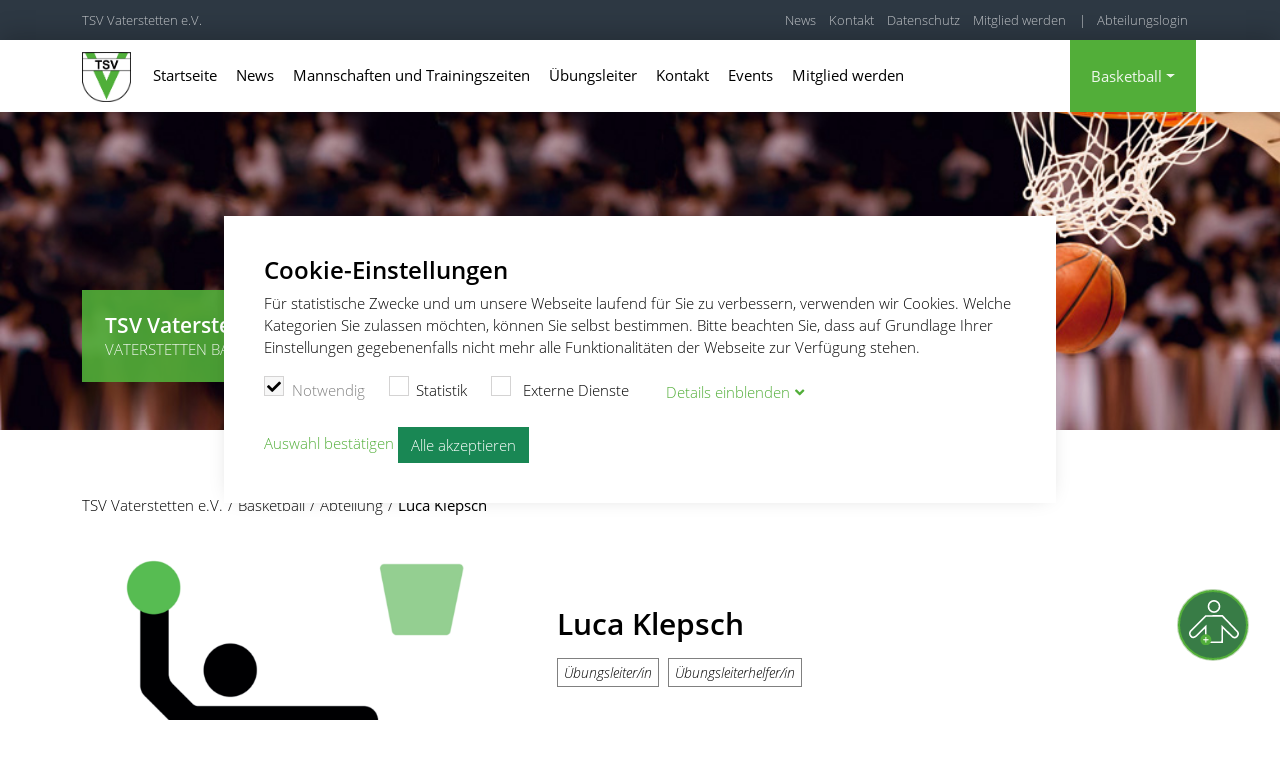

--- FILE ---
content_type: text/html; charset=utf-8
request_url: https://www.basketballvaterstetten.de/personen/AGWEChBjSkWY
body_size: 6666
content:
<!DOCTYPE html>
<html lang="de">
<head>
    <title>Luca Klepsch - Basketball - TSV Vaterstetten e.V.</title>
    <meta http-equiv="X-UA-Compatible" content="IE=edge" />
    <meta name="viewport" content="width=device-width, initial-scale=1.0" />
    <script>
      window._rails_env = "production"
    </script>
    <link rel="stylesheet" media="all" href="/assets/divisions-817ce614dbe111245aca5f87ca07c632b0239404cc18217aed6542bfd9152ee0.css" />
    <script src="/assets/divisions-75a24a3d8a7146ea11e1249bebda34490cbbdc4f976c529425b946cf81c7e346.js"></script>
    <meta name="description" content="">
    <base href="https://www.basketballvaterstetten.de">
    <meta name="csrf-param" content="authenticity_token" />
<meta name="csrf-token" content="OGNzTBxmBekQdT44fMkcFhlgjsg7RJsigeiaAIEoawIP0YMBfjmefsyKu7a9gjxtaEnJyITuYjp3dWQfZlJCgg==" />
    <script>
  (function(i,s,o,g,r,a,m){i['GoogleAnalyticsObject']=r;i[r]=i[r]||function(){
  (i[r].q=i[r].q||[]).push(arguments)},i[r].l=1*new Date();a=s.createElement(o),
  m=s.getElementsByTagName(o)[0];a.async=1;a.src=g;m.parentNode.insertBefore(a,m)
  })(window,document,'script','//www.google-analytics.com/analytics.js','ga');

  ga('create', 'UA-53929629-12', 'auto');
  ga('create', 'UA-53929629-15', 'auto', {'name': 'entireTSV'});

  ga('set', 'anonymizeIp', true);
  ga('entireTSV.set', 'anonymizeIp', true);

  ga('send', 'pageview');
  ga('entireTSV.send', 'pageview');

</script>
    <link rel="apple-touch-icon" sizes="180x180" href="/assets/favicon/apple-touch-icon-935bd1850077eee56010530cec121fd5446a6121a91d65475e42e7f7196a1caf.png">
<link rel="icon" type="image/png" sizes="32x32" href="/assets/favicon/favicon-32x32-226edc0b2ba3cbaf182e8e5d5461216e9538f40b9dc99438898514141a315f11.png">
<link rel="icon" type="image/png" sizes="16x16" href="/assets/favicon/favicon-16x16-d230f445ea4ed40a27d5b06d29a4c773cd12db9583b4299a2de63d4689fba381.png">
<link rel="manifest" href="/assets/favicon/site-8dbbd437d981251a8c991fa948c9bc65694441e229153068d475717d97fe4d12.webmanifest">
<link rel="mask-icon" href="/assets/favicon/safari-pinned-tab-375e6ef1350fffffe38dffce51b698a141c33ba7a740d0e3aa711cbd20d4f3e7.svg" color="#5bbad5">
<link rel="shortcut icon" href="/assets/favicon/favicon-3212e43a41c5203e78c61ae3bccd8f089334be67a191448e86b667083a207755.ico">
<meta name="msapplication-TileColor" content="#ffffff">
<meta name="msapplication-config" content="/assets/favicon/browserconfig-e970d62bd1d7147fa48d2e54a4fd59a9cee6e0ea57cc768e5000c79d6d42aaaa.xml">
<meta name="theme-color" content="#ffffff">
    <style id="enquire-tag"></style>
    <!-- do not delete empty style tag. need to load mobile nav with enquire.js into it -->
    

</head>

<body>
    <!--Cookie consent-->
    <div class="cookie cookie-hidden text-start">
    <div class="close-btn js-cookie-close d-none">
        <span></span>
        <span></span>
    </div>
    <div class="row">
        <div class="col-12">
            <h3>Cookie-Einstellungen</h3>
            <p>Für statistische Zwecke und um unsere Webseite laufend für Sie zu verbessern, verwenden wir Cookies. Welche Kategorien Sie zulassen möchten, können Sie selbst bestimmen. Bitte beachten Sie, dass auf Grundlage Ihrer Einstellungen gegebenenfalls nicht mehr alle Funktionalitäten der Webseite zur Verfügung stehen.</p>
        </div>
        <div class="col-12 pb-2">
            <label class="disabled"><input type="checkbox" disabled checked>Notwendig</label>
            <label ><input type="checkbox" class="js-cookie-toggle" data-property="0">Statistik</label>
            <label><input type="checkbox" class="js-cookie-toggle" data-property="1">
                Externe Dienste</label>
            <button class="toggle-details js-toggle-details btn mt-3 mt-lg-0" data-bs-toggle="collapse" data-bs-target="#cookie-details" aria-expanded="false" style="text-transform: unset">Details <span>ein</span><span>aus</span>blenden</button>
        </div>

    </div>
    <div class="row collapse details" id="cookie-details">
        <div class="col-12 pb-2 pt-2">
            <p><strong>Notwendig</strong><br>
            Hierbei handelt es sich um technische Cookies, die für den Betrieb der Seite unbedingt notwendig sind. Beispielsweise wird auf diese Weise festgehalten, welche Cookies Sie erlauben, sodass Sie Ihre Auswahl nicht bei jedem weiteren Besuch erneut treffen müssen.</p>
            <p><strong>Statistik</strong><br>
            Wir verwenden Google Analytics, um das Nutzerverhalten und die Effekte von Inhalten unseres Webauftritts besser zu verstehen und weiter für Sie zu optimieren. Die auf diese Weise erfassten Daten sind anonymisiert.</p>
            <p><strong>Externe Dienste</strong><br>
            Externe Angebote helfen uns dabei das Webseitenerlebnis zu verbessern. So verwenden wir beispielsweise Google Maps, um unseren Standort bestmöglich für Sie darzustellen und eine Routenoption für Sie anzubieten.</p>
        </div>
    </div>
    <div class="row">
        <div class="col-12 pt-2">
            <a href="#" class="js-cookie-save c-primary mr-3" data-accept="true">Auswahl bestätigen</a>
            <a href="#" class="js-cookie-default btn btn-success mr-2" data-all_accept="true">Alle akzeptieren</a>
        </div>
    </div>
</div>


    <div class="mp-pusher" id="mp-pusher">
        <nav id="mp-menu" class="mp-menu"></nav>
        <div class="scroller">
            <div class="scroller-inner">
                <header>
                    <div class="headbar">
                        <div class="container">
                            <div class="row">
                                <div class="brand-label col-md-6 d-print-none">
                                    <a href="#" id="trigger" class="menu-trigger" style="display: none;"><i class="fas fa-bars"></i></a>
                                    <span class="d-none d-xl-block"> <a href="https://www.tsv-vaterstetten.de">TSV Vaterstetten e.V.</a></span>
                                    <div class="brand-mobile d-xl-none">
                                        <a href="https://www.basketballvaterstetten.de">
                                            <img alt="TSV Vaterstetten e.V. Logo" src="https://vereinmanager-production.s3.amazonaws.com/uploads/image/image/5078/0E1B4E82-0AC1-4E99-897C-57E6A5347A45.png" />
</a>                                    </div>

                                    <div class="member d-xl-none">
                                        <a href="https://www.basketballvaterstetten.de/mitgliedschaft">
                                            <img class="member" alt="Mitglied werden" src="/assets/icons/tsvv_icons_member-f054bda237aebfbe403142096a410fe3c3adb6771dd72f8c5282f71acd7c37b1.svg" />
</a>                                    </div>
                                </div>
                                <div class="col-md-6 d-none d-xl-block d-print-none text-end">
                                    <ul>
                                            <li class=""><a href="/news">News</a></li>
                                            <li class=""><a href="/kontakt">Kontakt</a></li>
                                            <li class=""><a href="/abteilung/seite/217">Datenschutz</a></li>
                                            <li class=""><a href="/abteilung/seite/233">Mitglied werden</a></li>
                                        <li>| <a class="ms-2" href="/backend">Abteilungslogin</a></li>
                                        <li>| <a class="ms-2" href="https://www.tsv-vaterstetten.de/member/dashboard">Mitgliederbereich</a></li>
                                    </ul>
                                </div>
                            </div>
                        </div>
                    </div>

                    <!-- Main Nav Desktop-->
                    <div class="subbar d-none d-xl-block">
                        <div class="container d-none d-xl-block">
                            <div class="row">
                                <div class="col-12">
                                    <div class="brand">
                                        <a href="https://www.basketballvaterstetten.de">
                                            <img alt="TSV Vaterstetten e.V. Logo" src="https://vereinmanager-production.s3.amazonaws.com/uploads/image/image/5078/0E1B4E82-0AC1-4E99-897C-57E6A5347A45.png" />
</a>                                    </div>
                                    <nav class="nav-desktop">
                                        <ul>
                                                <li class=""><a href="/">Startseite</a></li>
                                                <li class=""><a href="/news">News</a></li>
                                                <li class=""><a href="/teams">Mannschaften und Trainingszeiten</a></li>
                                                <li class=""><a href="/abteilung/trainer">Übungsleiter</a></li>
                                                <li class=""><a href="/kontakt">Kontakt</a></li>
                                                <li class=""><a href="/events">Events</a></li>
                                                <li class=""><a href="/abteilung/seite/233">Mitglied werden</a></li>
                                        </ul>
                                        <div class="dropdown division-switch">
                                            <button class="btn btn-primary dropdown-toggle" type="button" data-bs-toggle="dropdown" id="dropdownDivisionButton">Basketball</button>
                                            <ul class="dropdown-menu" aria-labelledby="dropdownDivisionButton">
                                                    <li><a href="http://www.badminton-vaterstetten.de">Badminton</a></li>
                                                    <li><a href="https://www.basketballvaterstetten.de">Basketball</a></li>
                                                    <li><a href="https://www.fitness-vaterstetten.de">Fitness</a></li>
                                                    <li><a href="https://www.gesundheitssport-vaterstetten.de">Gesundheitssport</a></li>
                                                    <li><a href="https://www.handball-vaterstetten.de">Handball</a></li>
                                                    <li><a href="https://www.jujutsu-vaterstetten.de">Ju-Jutsu</a></li>
                                                    <li><a href="https://www.kinderturnen-vaterstetten.de">Kinderturnen</a></li>
                                                    <li><a href="https://www.leichtathletik-vaterstetten.de">Leichtathletik</a></li>
                                                    <li><a href="https://www.schwimmen-vaterstetten.de">Schwimmen</a></li>
                                                    <li><a href="https://www.skialpin-vaterstetten.de">Ski Alpin</a></li>
                                                    <li><a href="https://www.tischtennis-vaterstetten.de">Tischtennis</a></li>
                                                    <li><a href="https://www.volleyball-vaterstetten.de">Volleyball</a></li>
                                                    <li><a href="https://www.wettkampfturnen-vaterstetten.de">Wettkampfturnen</a></li>
                                            </ul>
                                        </div>
                                    </nav>
                                </div>
                            </div>
                        </div>
                    </div>
                </header>

                <section class="main-content">
                    <div class="floating-member-btn d-none d-xl-block">
                        <div class="inner">
                            <div class="circle">
                                <img class="member" alt="Mitglied werden" src="/assets/icons/tsvv_icons_member-f054bda237aebfbe403142096a410fe3c3adb6771dd72f8c5282f71acd7c37b1.svg" />
                                <a href="https://www.basketballvaterstetten.de/mitgliedschaft"></a>
                            </div>
                            <img class="arrow" alt="Mitglied werden Pfeil" src="/assets/icons/tsvv_icons_arrow_member-b6ac5037e6e49fef8337ffc6eed791960e9b9d40dbc697f386fee48a1c29d886.svg" />
                            <div class="text">Mitglied <span>werden</span></div>
                        </div>
                    </div>

                        <!-- Banner Active -->
                        <div class=" division-banner bg-img">
                            <div class="img-item" style="background-image:url('https://vereinmanager-production.s3.amazonaws.com/uploads/image/image/73/TSV-Basketball-Banner.jpg');"></div>
                            <div class="container">
                                <div class="row">
                                    <div class="col-auto">
                                        <div class="division-details">
                                            <p class="h4">TSV Vaterstetten e.V. - Basketball</p>
                                            <p class="subline">VATERSTETTEN BASKETBALL</p>
                                        </div>
                                    </div>
                                </div>
                            </div>
                        </div>

                        <div class="container d-print-none pb-3 pb-lg-4">
                                <ol class="breadcrumb">
        <li itemscope="itemscope" itemtype="http://schema.org/ListItem"><a itemprop="item" href="https://www.tsv-vaterstetten.de"><span itemprop="name">TSV Vaterstetten e.V.</span></a></li>
        <li itemscope="itemscope" itemtype="http://schema.org/ListItem"><a itemprop="item" href="https://www.basketballvaterstetten.de"><span itemprop="name">Basketball</span></a></li>
        <li itemscope="itemscope" itemtype="http://schema.org/ListItem"><a itemprop="item" href="/abteilung"><span itemprop="name">Abteilung</span></a></li>
        <li itemscope="itemscope" itemtype="http://schema.org/ListItem" class="active"><span itemprop="name">Luca Klepsch</span></li>
    </ol>

                        </div>

                        <div class="container">
                            <div class="row">
                                <div class="col-12">
                                    


<div class="person person-show">
    <div class="row" itemscope itemtype="http://schema.org/Person">
            <div class="col-lg-5 pb-4 pt-3 pb-lg-0 pt-lg-0 pe-lg-5 text-center text-lg-start">
                <a data-lightbox="person-image" data-title="Luca Klepsch" href="https://vereinmanager-production.s3.amazonaws.com/uploads/image/image/5984/large_Basketball.PNG">
                    <img class="img-thumbnail " alt="" src="https://vereinmanager-production.s3.amazonaws.com/uploads/image/image/5984/medium_Basketball.PNG" />
</a>            </div>
            <div class="col-lg-5 align-self-center">
                <h1 class="mb-3 text-center text-lg-start" itemprop="name">Luca Klepsch</h1>
                <div class="text-center text-lg-start"><span class="role-tag">Übungsleiter/in</span> <span class="role-tag">Übungsleiterhelfer/in</span></div>
                <div class="table-responsive pt-4">
                    <table class="table">
                    </table>
                </div>
                
                    <div class="pt-2 teams">
                        <ul class="d-arrow mt-0">
                            <p class="list-name">Übungsleiter/in der Mannschaften</p>
                                <li><a href="/teams/67">U16 männlich 1</a></li>
                                <li><a href="/teams/432">U20 männlich </a></li>
                                <li><a href="/teams/417">Herren 2 </a></li>
                                <li><a href="/teams/378">Basketball Wien Osterturnier 2026</a></li>
                                <li><a href="/teams/277">Ferienfreizeit Inzell Sommer 2025</a></li>
                                <li><a href="/teams/378">Basketball Wien Osterturnier 2026</a></li>
                        </ul>
                    </div>
            </div>
    </div>
</div>


                                </div>
                            </div>
                        </div>
                </section>

                <footer>
                    <div class="first-section">
                        <div class="container">
                            <div class="row ">
                                <div class="col-12 col-lg-4 pe-lg-5">
                                    <h5>TSV Vaterstetten e.V</h5>
                                    <p>Wir sind Dein Breiten-& Leistungssportverein im Münchner Osten. Mit über 4000 Mitgliedern gehören wir zu den größten Sportvereinen im Landkreis Ebersberg und bieten Dir ein breites Angebot mit 13 Sportabteilungen für alle Altersgruppen.</p>
                                </div>
                                <div class="col-12 col-lg-auto pe-lg-5">
                                    <h5>TSV Geschäftsstelle</h5>
                                    <p>Philipp-Maas-Weg 14<br>85591 Vaterstetten</p><br>
                                    <p>Tel.: 081066464<br><!-- @club.email --> vereinsmanager@tsv-vaterstetten.de</p>
                                </div>
                                <div class="col-12 col-lg-2 text-lg-center pe-lg-5 social">
                                    <h5>Folgt uns</h5>
                                    <a href="https://www.facebook.com/tsvvaterstetten">
                                        <i class="fab fa-facebook"></i>
</a>                                    <a href="https://www.instagram.com/tsvvaterstetten">
                                        <i class="fab fa-instagram"></i>
</a>                                    <a href="https://www.youtube.com/channel/UCWit411GK3nG3EA9nxFQIzg">
                                        <i class="fab fa-youtube"></i>
</a>                                </div>
                                <div class="col-12 col-lg">
                                        <!-- Begin Mailchimp Signup Form -->
                                        <div class="newsletter-box">
    <!-- Begin Mailchimp Signup Form -->
    <div id="mc_embed_signup">
        <form action="https://tsv-vaterstetten.us7.list-manage.com/subscribe/post?u=8f321c1aa5e6b25b9977ba9bd&id=1e980f2f40" method="post" id="mc-embedded-subscribe-form" name="mc-embedded-subscribe-form" class="validate" target="_blank" novalidate>
            <div id="mc_embed_signup_scroll">
            <h5>Anmeldung zum TSV Newsletter</h5>
            <p class="small">Ja, ich möchte gerne über Neuigkeiten vom TSV Vaterstetten e.V. informiert werden. Eine Abmeldung ist jederzeit möglich. </p>

        <div class="mc-field-group">

            <input type="email" value="" name="EMAIL" class="required email" id="mce-EMAIL" placeholder="E-Mail">
            <button type="submit" class="btn btn-primary" id="mc-embedded-subscribe"><i class="far fa-paper-plane"></i></button>

            <div id="mce-responses" class="clear">
                <div class="response" id="mce-error-response" style="display:none"></div>
                <div class="response" id="mce-success-response" style="display:none"></div>
            </div>    <!-- real people should not fill this in and expect good things - do not remove this or risk form bot signups-->
            <div style="position: absolute; left: -5000px;" aria-hidden="true"><input type="text" name="b_8f321c1aa5e6b25b9977ba9bd_1e980f2f40" tabindex="-1" value=""></div>

            </div>
        </div>
        </form>
    </div>
</div>
                                </div>
                            </div>
                        </div>
                    </div>


                    <div class="second-section">
                        <div class="container">
                            <div class="row">
                                <div class="col-12 col-lg-6 order-2 order-lg-1 mt-3 mt-lg-0">
                                    <p><i class="far fa-copyright"></i> 2022 TSV Vaterstetten e.V.</p>
                                </div>
                                <div class="col-12 col-lg-6 text-lg-end order-1 order-lg-2">
                                    <ul>
                                        <li><a class="js-open-cookie-settings" href="#">Cookie Einstellungen</a></li>
                                            <li class=""><a href="/impressum">Impressum</a></li>
                                            <li class=""><a href="/kontakt">Kontakt</a></li>
                                            <li class=""><a href="/abteilung/seite/217">Datenschutz</a></li>
                                        <li><a href="https://www.tsv-vaterstetten.de/kuendingen">Kündigung</a></li>
                                    </ul>
                                </div>
                            </div>
                        </div>
                    </div>
                </footer>
            </div>
        </div>
    </div>

    <script>
        $(document).ready(function() {
            var banner_id = '';
            // Overlay Banner
            if (banner_id != '') {
                var cookie_for_setting_exist = getCookie('cookie_settings');
                var cookie_for_banner_id_exist = getCookie('_vereins_banner');
                if (cookie_for_setting_exist != '' && cookie_for_banner_id_exist != 'undefined' &&cookie_for_banner_id_exist != banner_id ){
                    setTimeout(function() {
                        $('.js-overlay-banner').css('visibility', 'visible').animate({opacity: 1}, 1500);
                        $('body').css('overflow', 'hidden');
                        setCookie("_vereins_banner", banner_id);
                    }, 2000);
                }
            };

            $('.js-close-overlay').click(function(){
                $('body').css('overflow', 'scroll');
                $('.overlay-banner').fadeOut();
            });
        });
    </script>


    
</body>
</html>


--- FILE ---
content_type: text/plain
request_url: https://www.google-analytics.com/j/collect?v=1&_v=j102&aip=1&a=1114434855&t=pageview&_s=1&dl=https%3A%2F%2Fwww.basketballvaterstetten.de%2Fpersonen%2FAGWEChBjSkWY&ul=en-us%40posix&dt=Luca%20Klepsch%20-%20Basketball%20-%20TSV%20Vaterstetten%20e.V.&sr=1280x720&vp=1280x720&_u=YEDAAEABAAAAACAAI~&jid=1871573076&gjid=433735528&cid=1577172059.1769450465&tid=UA-53929629-12&_gid=263168295.1769450465&_r=1&_slc=1&z=1480396475
body_size: -454
content:
2,cG-D4HG5D4SK3

--- FILE ---
content_type: image/svg+xml
request_url: https://www.basketballvaterstetten.de/assets/icons/tsvv_icons_member-f054bda237aebfbe403142096a410fe3c3adb6771dd72f8c5282f71acd7c37b1.svg
body_size: 497
content:
<svg id="Ebene_5" data-name="Ebene 5" xmlns="http://www.w3.org/2000/svg" viewBox="0 0 154.18 137.75"><defs><style>.cls-1{fill:none;stroke-width:5px;}.cls-1,.cls-3{stroke:#fff;}.cls-1,.cls-2,.cls-3{stroke-miterlimit:10;}.cls-2{fill:#51ae3a;stroke:#51ae3a;stroke-width:4px;}.cls-3{fill:#fff;stroke-width:2px;}</style></defs><path class="cls-1" d="M434.55,378.5l-46.24,45.14s-7.14,7.28.3,16.43,19.16-3.61,19.16-3.61l26.31-25.62.47,47.37,50.46-.09.49-46.76,31.66,30.43s8.06,5,13.32-1,4.36-10.56,2.33-13.49-47.46-49.38-47.46-49.38Z" transform="translate(-382.72 -329.81)"/><circle class="cls-1" cx="77.09" cy="19.6" r="17.1"/><circle class="cls-2" cx="52.13" cy="120.87" r="14.88"/><rect class="cls-3" x="51.83" y="113.34" width="0.6" height="15.06"/><rect class="cls-3" x="434.55" y="443.15" width="0.6" height="15.06" transform="translate(502.81 -313.98) rotate(90)"/></svg>